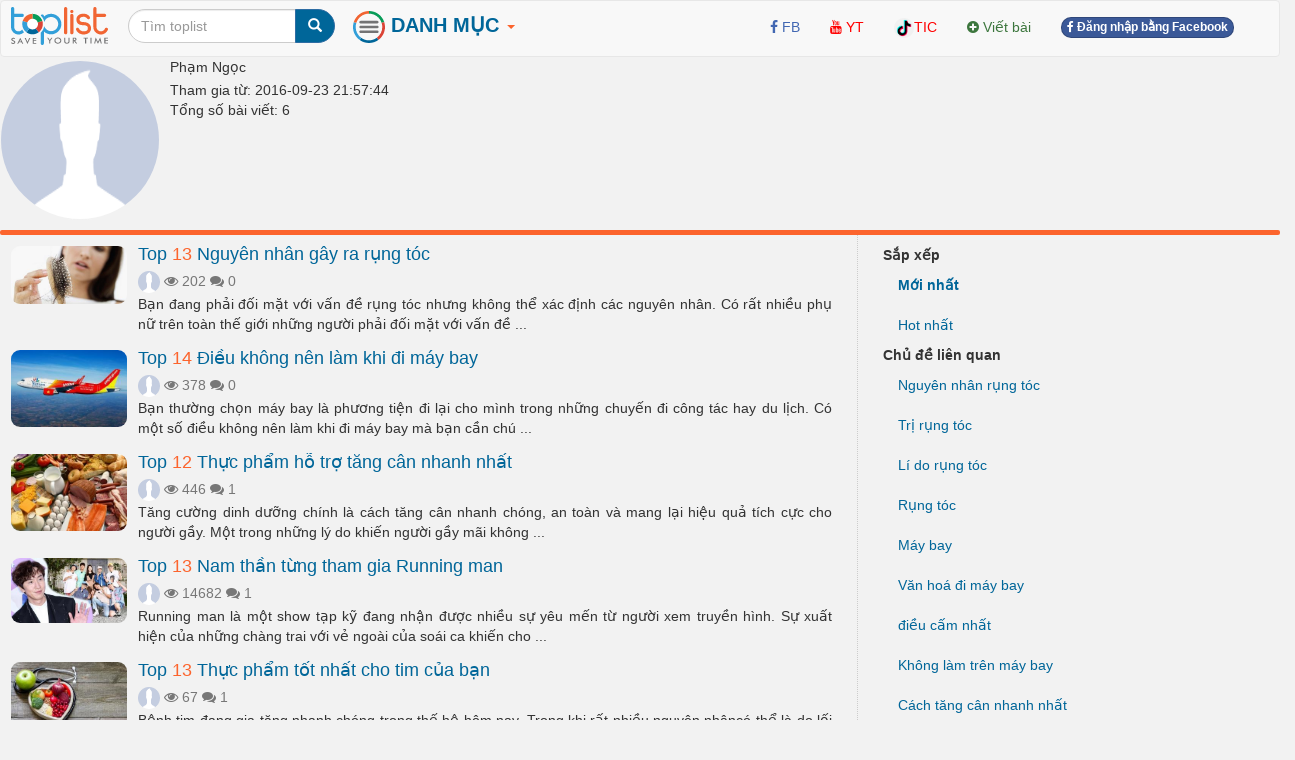

--- FILE ---
content_type: text/html; charset=UTF-8
request_url: https://toplist.vn/tac-gia/ph%EF%BF%BD%EF%BF%BD%EF%BF%BDm-ng%EF%BF%BD%EF%BF%BD%EF%BF%BDc-19/
body_size: 8899
content:
<!DOCTYPE html>
<html xmlns="http://www.w3.org/1999/xhtml"
      xmlns:og="http://ogp.me/ns#"
      xmlns:fb="https://www.facebook.com/2008/fbml">  
<head>
<title>Phạm Ngọc Các Toplist của tác giả  Phạm Ngọc </title>
<meta name="description" content="Tìm thấy 6 Các Toplist của tác giả Phạm Ngọc . Nguyên nhân gây ra rụng tóc. Điều không nên làm khi đi máy bay. Thực phẩm hỗ trợ tăng cân nhanh nhất. Nam thần từng tham gia Running man. Thực phẩm tốt nhất cho tim của bạn" >
<meta name="keywords" content="toplist.vn, danh sách top" >
<meta http-equiv="content-type" content="text/html; charset=UTF-8" >
<meta name="robots" content="index, follow">
<meta http-equiv="content-language" content="en" />    
<meta name="generator" content="toplist.vn CMS">
<meta charset="UTF-8">

<meta name="google-site-verification" content="EPUQC-3rOOmkHINHS-QWZjF_BZHGRvHJnQnd7436qdU" />
<meta name="viewport" content="width=device-width, initial-scale=1, maximum-scale=1, user-scalable=no">

<link href="/libs/bootstrap/css/bootstrap_gcl.css?r=68" rel="stylesheet">

<link rel="stylesheet" href="/libs/font-awesome/css/font-awesome.min.css">
<link rel="stylesheet" href="/libs/bootstrap-social.css">

<link href="/libs/rating/css/star-rating.css" media="all" rel="stylesheet" type="text/css" />
<link href="/libs/rating/themes/krajee-gly/theme.css" media="all" rel="stylesheet" type="text/css" />


<script src="/libs/jquery.min.js"></script>
<script src="/libs/bootstrap/js/bootstrap.min.js"></script>
<link href="/libs/jquery-ui.min.css" rel="stylesheet">
<script src="/libs/jquery-ui.min.js"></script>
<script src="/libs/jquery.cookie.js"></script>
<script src="/libs/jquery.form.min.js"></script>
<script src="/libs/autogrow.js"></script>

<link href="/libs/bootstrap-tokenfield/css/bootstrap-tokenfield.min.css" rel="stylesheet">
<link href="/libs/bootstrap-tokenfield/css/tokenfield-typeahead.min.css" rel="stylesheet">
<script src="/libs/bootstrap-tokenfield/bootstrap-tokenfield.min.js"></script>
<script src="/libs/bootbox.min.js"></script>


<link href="/libs/bootstrap3-editable-1.5.1/bootstrap3-editable/css/bootstrap-editable.css" rel="stylesheet"/>
<script src="/libs/bootstrap3-editable-1.5.1/bootstrap3-editable/js/bootstrap-editable.min.js"></script>

<link href="/libs/bootstrap3-editable-1.5.1/inputs-ext/wysihtml5/bootstrap-wysihtml5-0.0.2/bootstrap-wysihtml5-0.0.2.css" rel="stylesheet" type="text/css"></link>
<script src="/libs/bootstrap3-editable-1.5.1/inputs-ext/wysihtml5/bootstrap-wysihtml5-0.0.2/wysihtml5-0.3.0.js"></script>
<script src="/libs/bootstrap3-editable-1.5.1/inputs-ext/wysihtml5/bootstrap-wysihtml5-0.0.2/bootstrap-wysihtml5-0.0.2.js"></script>
<script src="/libs/bootstrap3-editable-1.5.1/inputs-ext/wysihtml5/wysihtml5.js"></script>


<script src="/libs/rating/js/star-rating.js" type="text/javascript"></script>
<script src="/libs/rating/themes/krajee-gly/theme.js"></script>

<script type="text/javascript" src='/libs/jquery.bpopup.js'></script>
<link href="/libs/styles.css?a=886869886" rel="stylesheet">

<script src="/libs/social-share/sharetastic.js"></script>
<link href="/libs/social-share/sharetastic.css" rel="stylesheet">




<link rel="apple-touch-icon" sizes="180x180" href="/apple-touch-icon.png">
<link rel="icon" type="image/png" sizes="32x32" href="/favicon-32x32.png">
<link rel="icon" type="image/png" sizes="16x16" href="/favicon-16x16.png">
<link rel="manifest" href="/site.webmanifest">
<link rel="icon" href="/favicon.ico">
<link rel="shortcut icon" href="/favicon.ico">



<meta property="og:type"               content="article" />
<meta property="og:site_name"               content="toplist.vn" />
<meta property="fb:app_id"               content="312211842489673" />


<script type="application/ld+json">
{
    "@context": "https://schema.org",
    "@type": "Organization",
    "url": "https://toplist.vn/",
    "name": "Công Ty cổ Phần Toplist",
    "logo": "https://toplist.vn/images/logo.svg"
}
</script>

<script type="application/ld+json">
{
    "@context": "https://schema.org",
    "@type": "LocalBusiness",
    "name": "Công Ty cổ Phần Toplist",
    "image": "https://toplist.vn/images/logo.svg",
    "@id": "https://toplist.vn/images/logo.svg",
    "url": "https://toplist.vn/",
    "address": {
        "@type": "PostalAddress",
        "streetAddress": "Tầng 3-4, Tòa nhà Việt Tower, số 01 Phố Thái Hà, Phường Trung Liệt, Quận Đống Đa, Thành phố Hà Nội",
        "addressLocality": "Hà Nội",
        "postalCode": "100000",
        "addressCountry": "VN"
    },
    "geo": {
        "@type": "GeoCoordinates",
        "latitude": 21.0091709952721,
        "longitude": 105.82392078194857
    },
    "openingHoursSpecification": {
        "@type": "OpeningHoursSpecification",
        "dayOfWeek": [
            "Monday",
            "Tuesday",
            "Wednesday",
            "Thursday",
            "Friday"
        ],
        "opens": "09:00",
        "closes": "18:00"
    },
    "sameAs": "https://www.facebook.com/Toplist.vnn" 
}
</script>


<script src='https://www.google.com/recaptcha/api.js'></script>

<!-- Global site tag (gtag.js) - Google Analytics -->
<script async src="https://www.googletagmanager.com/gtag/js?id=G-PBCRK6RTHJ"></script>
<script>
  window.dataLayer = window.dataLayer || [];
  function gtag(){dataLayer.push(arguments);}
  gtag('js', new Date());

  gtag('config', 'G-PBCRK6RTHJ');
</script>


</head>
<body style="background: #f2f2f2;" id="body">
<a name="toppage"></a>

    <div id="fb-root"></div>
    <script>(function(d, s, id) {
            var js, fjs = d.getElementsByTagName(s)[0];
            if (d.getElementById(id)) return;
            js = d.createElement(s); js.id = id;
            js.src = "//connect.facebook.net/vi_VN/sdk.js#xfbml=1&version=v2.7&appId=312211842489673";
            fjs.parentNode.insertBefore(js, fjs);
        }(document, 'script', 'facebook-jssdk'));
    </script>

    <nav id="header_nav" class="navbar navbar-default " role="navigation" style="margin-bottom: 0px;z-index: 1000;">
    <div class="container-fluid" style="padding: 0px;" >
        <div class="content-cover">
    
            <!-- Brand and toggle get grouped for better mobile display -->
            <div class="navbar-header">
                <button style="margin-left:10px; border-radius: 50%; border:none;padding: 0px;" type="button" class="navbar-toggle" data-toggle="collapse" data-target="#bs-example-navbar-collapse-1">
                    <span class="sr-only">Toggle navigation</span>
                    <img src="/images/top-bt.svg" height="32px">
                </button>
                <a class="navbar-brand" href="https://toplist.vn"><img class="logo" alt="toplist.vn" src="/images/logo.svg" height="38px" ></a>
               <div class="navbar-left" style="margin:8px 10px 0px 10px;">
               <form class="form-inline" role="search">
                    <div class="input-group">
                        <input  value="" type="text" class="form-control" placeholder="Tìm toplist" name="q" id="q">
                        <div class="input-group-btn">
                            <button class="btn btn-primary" id= "search_button" type="submit"><i class="glyphicon glyphicon-search"></i></button>
                        </div>
                    </div>
                </form>    
                </div>        
            </div>

            <!-- Collect the nav links, forms, and other content for toggling -->
            <div class="collapse navbar-collapse" id="bs-example-navbar-collapse-1">
                
 <ul class="nav navbar-nav">

    <li class="dropdown dropdown_hover">
        <a href="#" class="dropdown-toggle" data-toggle="dropdown" style="padding: 10px 8px 11px 8px;"><B style="color:#006699;font-size: 20px;"><img src="/images/top-bt.svg" height="32px"> DANH MỤC <b style="color:#FC642D;" class="caret"></b></B></a>
        <div class="dropdown-menu main-dropdown-menu" >

            <a href="/moi-nhat/"><span class="label label-warning" style="margin-bottom:6px;">Mới nhất</span></a>
            <a href="/hot-tuan/"><span class="label label-warning" style="margin-bottom:6px;">Hot tuần này</span></a>
            <a href="/hot-tuan-truoc/"><span class="label label-warning" style="margin-bottom:6px;">Hot tuần trước</span></a>
            <a href="/hot-thang/"><span class="label label-warning" style="margin-bottom:6px;">Hot tháng này</span></a>
            <a href="/hot-nhat/"><span class="label label-warning" style="margin-bottom:6px;">Hot tháng trước</span></a>
            <div class="item_dsp_row" style="margin-top: 8px;margin-bottom: 8px;"></div>

            <a href="/top-lists/du-lịch/"><span class="label label-success" style="margin-bottom:6px;">Du Lịch</span></a> <a href="/top-lists/phim/"><span class="label label-success" style="margin-bottom:6px;">Phim</span></a> <a href="/top-lists/sức-khỏe/"><span class="label label-success" style="margin-bottom:6px;">Sức Khỏe</span></a> <a href="/top-lists/làm-đẹp/"><span class="label label-success" style="margin-bottom:6px;">Làm Đẹp</span></a> <a href="/top-lists/ẩm-thực/"><span class="label label-success" style="margin-bottom:6px;">Ẩm Thực</span></a> <a href="/top-lists/tết/"><span class="label label-success" style="margin-bottom:6px;">Tết</span></a> <a href="/top-lists/thời-trang/"><span class="label label-success" style="margin-bottom:6px;">Thời Trang</span></a> <a href="/top-lists/tình-yêu/"><span class="label label-success" style="margin-bottom:6px;">Tình Yêu</span></a> <a href="/top-lists/giải-trí/"><span class="label label-success" style="margin-bottom:6px;">Giải Trí</span></a> <a href="/top-lists/shop/"><span class="label label-success" style="margin-bottom:6px;">Shop</span></a> <a href="/top-lists/dịch-vụ/"><span class="label label-success" style="margin-bottom:6px;">Dịch Vụ</span></a> <a href="/top-lists/đặc-sản/"><span class="label label-success" style="margin-bottom:6px;">Đặc Sản</span></a> <a href="/top-lists/mua-sắm/"><span class="label label-success" style="margin-bottom:6px;">Mua Sắm</span></a> <a href="/top-lists/valentine/"><span class="label label-success" style="margin-bottom:6px;">Valentine</span></a> <a href="/top-lists/công-nghệ/"><span class="label label-success" style="margin-bottom:6px;">Công Nghệ</span></a> <a href="/top-lists/văn-hóa/"><span class="label label-success" style="margin-bottom:6px;">Văn Hóa</span></a>                     <div class="item_dsp_row" style="margin-top: 8px;margin-bottom: 8px;"></div>
            <a href="/top-lists/thế-giới/"><span class="label label-info" style="margin-bottom:6px;" >Thế Giới</span></a> <a href="/top-lists/việt-nam/"><span class="label label-info" style="margin-bottom:6px;" >Việt Nam</span></a> <a href="/top-lists/đà-nẵng/"><span class="label label-info" style="margin-bottom:6px;" >Đà Nẵng</span></a> <a href="/top-lists/tp-hồ-chí-minh/"><span class="label label-info" style="margin-bottom:6px;" >Tp Hồ Chí Minh</span></a> <a href="/top-lists/hải-phòng/"><span class="label label-info" style="margin-bottom:6px;" >Hải Phòng</span></a> <a href="/top-lists/huế/"><span class="label label-info" style="margin-bottom:6px;" >Huế</span></a> <a href="/top-lists/cần-thơ/"><span class="label label-info" style="margin-bottom:6px;" >Cần Thơ</span></a> <a href="/top-lists/nghệ-an/"><span class="label label-info" style="margin-bottom:6px;" >Nghệ An</span></a> <a href="/top-lists/hà-giang/"><span class="label label-info" style="margin-bottom:6px;" >Hà Giang</span></a> <a href="/top-lists/thái-bình/"><span class="label label-info" style="margin-bottom:6px;" >Thái Bình</span></a> <a href="/top-lists/vũng-tàu/"><span class="label label-info" style="margin-bottom:6px;" >Vũng Tàu</span></a> <a href="/top-lists/nam-định/"><span class="label label-info" style="margin-bottom:6px;" >Nam Định</span></a> <a href="/top-lists/quảng-ninh/"><span class="label label-info" style="margin-bottom:6px;" >Quảng Ninh</span></a> <a href="/top-lists/sapa/"><span class="label label-info" style="margin-bottom:6px;" >Sapa</span></a> <a href="/top-lists/bắc-giang/"><span class="label label-info" style="margin-bottom:6px;" >Bắc Giang</span></a> <a href="/top-lists/vĩnh-long/"><span class="label label-info" style="margin-bottom:6px;" >Vĩnh Long</span></a>                      <div class="item_dsp_row" style="margin-top: 8px;margin-bottom: 8px;"></div> 
            <a href="/top-lists/đẹp-nhất/"><span class="label label-primary" style="margin-bottom:6px;">Đẹp Nhất</span></a> <a href="/top-lists/tốt-nhất/"><span class="label label-primary" style="margin-bottom:6px;">Tốt Nhất</span></a> <a href="/top-lists/hay-nhất/"><span class="label label-primary" style="margin-bottom:6px;">Hay Nhất</span></a> <a href="/top-lists/ngon-nhất/"><span class="label label-primary" style="margin-bottom:6px;">Ngon Nhất</span></a> <a href="/top-lists/nhất-thế-giới/"><span class="label label-primary" style="margin-bottom:6px;">Nhất Thế Giới</span></a> <a href="/top-lists/nhất-việt-nam/"><span class="label label-primary" style="margin-bottom:6px;">Nhất Việt Nam</span></a> <a href="/top-lists/hiệu-quả-nhất/"><span class="label label-primary" style="margin-bottom:6px;">Hiệu Quả Nhất</span></a> <a href="/top-lists/thú-vị-nhất/"><span class="label label-primary" style="margin-bottom:6px;">Thú Vị Nhất</span></a> <a href="/top-lists/rẻ-nhất/"><span class="label label-primary" style="margin-bottom:6px;">Rẻ Nhất</span></a> <a href="/top-lists/phim-hay-nhất/"><span class="label label-primary" style="margin-bottom:6px;">Phim Hay Nhất</span></a> <a href="/top-lists/bánh-ngon-nhất/"><span class="label label-primary" style="margin-bottom:6px;">Bánh Ngon Nhất</span></a> <a href="/top-lists/nhà-đẹp-nhất/"><span class="label label-primary" style="margin-bottom:6px;">Nhà Đẹp Nhất</span></a> <a href="/top-lists/xinh-đẹp-nhất/"><span class="label label-primary" style="margin-bottom:6px;">Xinh Đẹp Nhất</span></a> <a href="/top-lists/nhạc-hay-nhất/"><span class="label label-primary" style="margin-bottom:6px;">Nhạc Hay Nhất</span></a> <a href="/top-lists/truyện-hay-nhất/"><span class="label label-primary" style="margin-bottom:6px;">Truyện Hay Nhất</span></a> 
        </div>
    </li>



</ul>


                <div class="col-sm-3 col-md-3">
 
                </div>
                <ul class="nav navbar-nav navbar-right">      
                    <li><a rel="nofollow" target="_blank" href="https://www.facebook.com/Toplist.vnn/"> <i class="fa fa-facebook" style="color:#4267B2;" ></i> <span style="color:#4267B2;">FB</span></a></li>   
                    <li><a rel="nofollow"  target="_blank" href="https://www.youtube.com/channel/UCAPlrjNwdx3z1G1c2wvTUXA"><i class="fa fa-youtube" style="color:#FF0000;" ></i> <span style="color:#FF0000;">YT</span></a></li>
                    <li><a  rel="nofollow"  target="_blank" href="https://www.tiktok.com/@toplistvn"><img src="/images/tiktok.png" height="20px" class="img-circle"><span style="color:#FF0000;">TIC</span></a></li>                     
                    <li><a  href="/?a=ACC&acc=POST&post=S"   ><i class="fa fa-plus-circle text-success" ></i> <span class="text-success"><span>Viết bài</span></a></li>

                    
                                                                <li><a href="/account/facebook_login.html" ><span class="btn btn-facebook btn-facebook-size" ><i class='fa fa-facebook'></i> Đăng nhập bằng Facebook</a></span></li>
                    
                    <li><a href="#"></a></li>
                </ul>

            </div><!-- /.navbar-collapse -->
        </div><!-- /content-cover-->
    </div>
    </nav>

<div class="container-fluid" style="background: #f2f2f2;padding: 0px;margin-right: auto;margin-left: auto;">

<div style="padding-top:10px;">
	<div class="row">
		<div  class="col-xs-12 " >
		<div class="media">
			<div class="media-left">
				<a title="Phạm Ngọc" target="_blank" href="https://www.facebook.com/app_scoped_user_id/209770386109267/">
					<img class="media-object circle_img" width="160px;" height="160px;" src="/images/avatars/19.jpg" alt="Phạm Ngọc">
				</a>
			</div>
			<div class="media-body">
				<h5 class="media-heading">Phạm Ngọc</h5>
				<p>Tham gia từ: 2016-09-23 21:57:44<BR>
					Tổng số bài viết: 6					<BR>				</p>
			</div>
		</div>

		<div class="item_dsp_row" style="margin-top: 10px;"></div>
	</div></div>

	<div class="row" >
		<div class="col-xs-12 col-md-8 col-lg-8" style="border-right: 1px dotted #ccc;" >
			<div style="padding: 10px;">
				
        <div class="media">
            <div class="media-left"><a href="/top-list/nguyen-nhan-gay-ra-rung-toc-550.htm"  ><img class="round_img" alt="Nguyên nhân gây ra rụng tóc" width="118px" src="/images/200px/li-do-rung-toc-3391.jpg" ></a></div>
            <div class="media-body" style="text-align: justify;">
            <h4 class="media-heading"><a href="/top-list/nguyen-nhan-gay-ra-rung-toc-550.htm"  >Top <span class="top_number">13</span> Nguyên nhân gây ra rụng tóc</a></h4>
            <div class="text-muted" style="display: table-cell; vertical-align: middle;line-height:25px;" >
            <a title = "Phạm Ngọc" href="/tac-gia/phạm-ngọc-19/" ><img width=22px height=22px class="user_avatar_link" src="/images/avatars/19.jpg" alt="Phạm Ngọc" ></a>
            
            <i class="fa fa-eye" aria-hidden="true"></i> 202
            <i class="fa fa-comments" aria-hidden="true"></i> 0
            <span class="fb-share-button" data-href="https://toplist.vn/top-list/nguyen-nhan-gay-ra-rung-toc-550.htm" data-layout="button_count" data-size="small"  data-mobile-iframe="true"></span>
            </div>
            <p class="hidden-xs">Bạn đang phải đối mặt với vấn đề rụng tóc nhưng không thể xác định các nguyên nhân. Có rất nhiều phụ nữ trên toàn thế giới những người phải đối mặt với vấn đề  ...</p>
            </div>
        </div>
    
        <div class="media">
            <div class="media-left"><a href="/top-list/dieu-khong-nen-lam-khi-di-may-bay-231.htm"  ><img class="round_img" alt="Điều không nên làm khi đi máy bay" width="118px" src="/images/200px/dieu-khong-nen-lam-khi-di-may-bay-1462.jpg" ></a></div>
            <div class="media-body" style="text-align: justify;">
            <h4 class="media-heading"><a href="/top-list/dieu-khong-nen-lam-khi-di-may-bay-231.htm"  >Top <span class="top_number">14</span> Điều không nên làm khi đi máy bay</a></h4>
            <div class="text-muted" style="display: table-cell; vertical-align: middle;line-height:25px;" >
            <a title = "Phạm Ngọc" href="/tac-gia/phạm-ngọc-19/" ><img width=22px height=22px class="user_avatar_link" src="/images/avatars/19.jpg" alt="Phạm Ngọc" ></a>
            
            <i class="fa fa-eye" aria-hidden="true"></i> 378
            <i class="fa fa-comments" aria-hidden="true"></i> 0
            <span class="fb-share-button" data-href="https://toplist.vn/top-list/dieu-khong-nen-lam-khi-di-may-bay-231.htm" data-layout="button_count" data-size="small"  data-mobile-iframe="true"></span>
            </div>
            <p class="hidden-xs">Bạn thường chọn máy bay là phương tiện đi lại cho mình trong những chuyến đi công tác hay du lịch. Có một số điều không nên làm khi đi máy bay mà bạn cần chú  ...</p>
            </div>
        </div>
    
        <div class="media">
            <div class="media-left"><a href="/top-list/thuc-pham-ho-tro-tang-can-nhanh-nhat-498.htm"  ><img class="round_img" alt="Thực phẩm hỗ trợ tăng cân nhanh nhất" width="118px" src="/images/200px/thuc-pham-ho-tro-tang-can-nhanh-nhat-2904.jpg" ></a></div>
            <div class="media-body" style="text-align: justify;">
            <h4 class="media-heading"><a href="/top-list/thuc-pham-ho-tro-tang-can-nhanh-nhat-498.htm"  >Top <span class="top_number">12</span> Thực phẩm hỗ trợ tăng cân nhanh nhất</a></h4>
            <div class="text-muted" style="display: table-cell; vertical-align: middle;line-height:25px;" >
            <a title = "Phạm Ngọc" href="/tac-gia/phạm-ngọc-19/" ><img width=22px height=22px class="user_avatar_link" src="/images/avatars/19.jpg" alt="Phạm Ngọc" ></a>
            
            <i class="fa fa-eye" aria-hidden="true"></i> 446
            <i class="fa fa-comments" aria-hidden="true"></i> 1
            <span class="fb-share-button" data-href="https://toplist.vn/top-list/thuc-pham-ho-tro-tang-can-nhanh-nhat-498.htm" data-layout="button_count" data-size="small"  data-mobile-iframe="true"></span>
            </div>
            <p class="hidden-xs">Tăng cường dinh dưỡng chính là cách tăng cân nhanh chóng, an toàn và mang lại hiệu quả tích cực cho người gầy. Một trong những lý do khiến người gầy mãi không  ...</p>
            </div>
        </div>
    
        <div class="media">
            <div class="media-left"><a href="/top-list/nam-than-tung-tham-gia-running-man-32.htm"  ><img class="round_img" alt="Nam thần từng tham gia Running man" width="118px" src="/images/200px/lee-kwang-soo-1038255.jpg" ></a></div>
            <div class="media-body" style="text-align: justify;">
            <h4 class="media-heading"><a href="/top-list/nam-than-tung-tham-gia-running-man-32.htm"  >Top <span class="top_number">13</span> Nam thần từng tham gia Running man</a></h4>
            <div class="text-muted" style="display: table-cell; vertical-align: middle;line-height:25px;" >
            <a title = "Phạm Ngọc" href="/tac-gia/phạm-ngọc-19/" ><img width=22px height=22px class="user_avatar_link" src="/images/avatars/19.jpg" alt="Phạm Ngọc" ></a>
            
            <i class="fa fa-eye" aria-hidden="true"></i> 14682
            <i class="fa fa-comments" aria-hidden="true"></i> 1
            <span class="fb-share-button" data-href="https://toplist.vn/top-list/nam-than-tung-tham-gia-running-man-32.htm" data-layout="button_count" data-size="small"  data-mobile-iframe="true"></span>
            </div>
            <p class="hidden-xs">Running man là một show tạp kỹ đang nhận được nhiều sự yêu mến từ người xem truyền hình. Sự xuất hiện của những chàng trai với vẻ ngoài của soái ca khiến cho  ...</p>
            </div>
        </div>
    
        <div class="media">
            <div class="media-left"><a href="/top-list/thuc-pham-tot-nhat-cho-tim-cua-ban-437.htm"  ><img class="round_img" alt="Thực phẩm tốt nhất cho tim của bạn" width="118px" src="/images/200px/thuc-pham-tot-nhat-cho-tim-cua-ban-2493.jpg" ></a></div>
            <div class="media-body" style="text-align: justify;">
            <h4 class="media-heading"><a href="/top-list/thuc-pham-tot-nhat-cho-tim-cua-ban-437.htm"  >Top <span class="top_number">13</span> Thực phẩm tốt nhất cho tim của bạn</a></h4>
            <div class="text-muted" style="display: table-cell; vertical-align: middle;line-height:25px;" >
            <a title = "Phạm Ngọc" href="/tac-gia/phạm-ngọc-19/" ><img width=22px height=22px class="user_avatar_link" src="/images/avatars/19.jpg" alt="Phạm Ngọc" ></a>
            
            <i class="fa fa-eye" aria-hidden="true"></i> 67
            <i class="fa fa-comments" aria-hidden="true"></i> 1
            <span class="fb-share-button" data-href="https://toplist.vn/top-list/thuc-pham-tot-nhat-cho-tim-cua-ban-437.htm" data-layout="button_count" data-size="small"  data-mobile-iframe="true"></span>
            </div>
            <p class="hidden-xs">Bệnh tim đang gia tăng nhanh chóng trong thế hệ hôm nay. Trong khi rất nhiều nguyên nhâncó thể là do lối sống, căng thẳng và thiếu tập luyện thể chất, thực  ...</p>
            </div>
        </div>
    
        <div class="media">
            <div class="media-left"><a href="/top-list/nhom-nhac-nam-dong-fan-nhat-kpop-44.htm"  ><img class="round_img" alt="Nhóm nhạc nam đông fan nhất Kpop" width="118px" src="/images/200px/got7-229.jpg" ></a></div>
            <div class="media-body" style="text-align: justify;">
            <h4 class="media-heading"><a href="/top-list/nhom-nhac-nam-dong-fan-nhat-kpop-44.htm"  >Top <span class="top_number">10</span> Nhóm nhạc nam đông fan nhất Kpop</a></h4>
            <div class="text-muted" style="display: table-cell; vertical-align: middle;line-height:25px;" >
            <a title = "Phạm Ngọc" href="/tac-gia/phạm-ngọc-19/" ><img width=22px height=22px class="user_avatar_link" src="/images/avatars/19.jpg" alt="Phạm Ngọc" ></a>
            
            <i class="fa fa-eye" aria-hidden="true"></i> 4020
            <i class="fa fa-comments" aria-hidden="true"></i> 2
            <span class="fb-share-button" data-href="https://toplist.vn/top-list/nhom-nhac-nam-dong-fan-nhat-kpop-44.htm" data-layout="button_count" data-size="small"  data-mobile-iframe="true"></span>
            </div>
            <p class="hidden-xs">Chúng ta đang sống trong nền âm nhạc- điện ảnh phát triển như vũ bão. Trong những năm vừa qua, vô số những nhóm nhạc, từ ngoài nước đến trong nước, đặc biệt là  ...</p>
            </div>
        </div>
    			</div>
			<center></center>
		</div>

		<div class="col-xs-12 col-md-4 col-lg-4" >
			<div class="item_dsp_row visible-xs" style="margin-top: 10px;"></div>

			<div style="padding: 10px">

			<ul class="nav" >
				<li class="nav-header" >
					<B>Sắp xếp</B>
				</li>

				<li><a class="active" href="/?a=POST&post=AUT&uid=19&o=new&o=new" ><B>Mới nhất</b></a></li><li><a href="/?a=POST&post=AUT&uid=19&o=new&o=pop">Hot nhất</a></li>
				<li class="nav-header" >
					<B>Chủ đề liên quan</B>
				</li>

				<li><a href="/top-lists/nguyên-nhân-rụng-tóc/">Nguyên nhân rụng tóc</a></li><li><a href="/top-lists/trị-rụng-tóc/">Trị rụng tóc</a></li><li><a href="/top-lists/lí-do-rụng-tóc/">Lí do rụng tóc</a></li><li><a href="/top-lists/rụng-tóc/">Rụng tóc</a></li><li><a href="/top-lists/máy-bay/">Máy bay</a></li><li><a href="/top-lists/văn-hoá-đi-máy-bay/">Văn hoá đi máy bay</a></li><li><a href="/top-lists/điều-cấm-nhất/">điều cấm nhất</a></li><li><a href="/top-lists/không-làm-trên-máy-bay/">Không làm trên máy bay</a></li><li><a href="/top-lists/cách-tăng-cân-nhanh-nhất/">Cách tăng cân nhanh nhất</a></li><li><a href="/top-lists/tăng-cân/">Tăng cân</a></li><li><a href="/top-lists/thực-phẩm-tăng-cân/">Thực phẩm tăng cân</a></li><li><a href="/top-lists/nam-thần/">Nam thần</a></li>			</ul>
			</div>
		</div>
	</div>



</div>

<div class="footer_info box_shadow text-center">
  
      <h2 style="line-height: 45px;"><span class="label label-success">Khách quan</span> <span class="label label-info">đầy đủ</span> <span class="label label-primary">chính xác</span></h2>
      <p class="lead"><a href="/top-list/tieu-chi-ma-bai-viet-toplistvn-luon-huong-den-13037.htm"><B>Là top <span class="top_number">3</span> tiêu chí mà Toplist.vn luôn luôn hướng tới để đem lại những thông tin hữu ích nhất cho cộng đồng</B></a></p>
</div>



</div>
<div id="ffooter">
  <div class="navbar navbar-default navbar-static-bottom" style="margin-bottom:0px;padding-left: 10px;" role="navigation">
    <div class="container">
      
<ul class="nav navbar-nav navbar-left">
        <li><a style="padding-left: 0px;" href="/top-list/gioi-thieu-ve-toplistvn-593.htm">Giới thiệu</a></li>
        <li><a href="tel:+84369132468">Mobile: 0369132468</a></li>
        <li><a href="/top-lists/toplist.vn/"><span class="text-info"><i class="fa fa-question-circle" aria-hidden="true"></i> Hướng dẫn</a></span></li>
        <!-- <li><a href="/top-list/quy-dinh-bat-buoc-cua-toplistvn-305.htm">Quy định</a></li>-->
        <li><a style="padding-right: 0px;" href="/top-list/quy-dinh-ve-ban-quyen-cua-toplistvn-10173.htm">Bản quyền</a></li>
      </ul>

      <ul class="nav navbar-nav navbar-right">
        <li><a  rel="nofollow"  target="_blank" href="https://www.facebook.com/groups/603845123120897/">FB Group</a></li>
        <li><a  rel="nofollow"  target="_blank" href="https://www.facebook.com/Toplist.vnn/">FB fan page</a></li>
        <li><a  rel="nofollow"  target="_blank" href="https://www.youtube.com/channel/UCAPlrjNwdx3z1G1c2wvTUXA">Kênh youtube</a></li>


        <li><a href="/keywords/">Chủ đề</a></li>
        <li><a href="/pages/contact.html">Liên hệ</a></li>
      </ul>

    </div>

  </div>
  <div class="container" style="margin-top:10px; margin-bottom:60px;">

    
<B>Công Ty cổ Phần Toplist</b><BR>
Địa chỉ: Tầng 3-4, Tòa nhà Việt Tower, số 01 Phố Thái Hà, Phường Trung Liệt, Quận Đống Đa, Thành phố Hà Nội<BR>
Điện thoại: <a href="tel:0369132468">0369132468</a> - Mã số thuế: 0108747679<BR>
Giấy phép mạng xã hội số 370/GP-BTTTT do Bộ Thông tin Truyền thông cấp ngày 09/09/2019 <BR>
Chịu trách nhiệm quản lý nội dung: Nguyễn Duy Ngân<BR>
<a target="_blank" href="/term.pdf">Chính sách bảo mật / Điều khoản sử dụng</a> | <a href="/pages/privacy.html">Privacy Policy</a>

  </div>
</div>

<script type="text/javascript">

$("#search_button").click(function(){
    keyword = $.trim($("#q").val());
    keyword = keyword.replace(/\s\s+/g, ' ').replace(/[_\s]/g, '-').toLowerCase();
    if(keyword.length > 1) window.location="/top-lists/"+keyword+"/";
    return false;
});  


//window.addEventListener("hashchange", function() { scrollBy(0, -50) });

$(document).ready(function(){
    $('[data-toggle="popover"]').popover();   
});

$(function(){
$(".dropdown_hover").hover(            
        function() {
            if($( window ).width()>700){
              $('.dropdown-menu', this).stop( true, true ).fadeIn("fast");
              $(this).toggleClass('open');
            }
            //$('b', this).toggleClass("caret caret-up");                
        },
        function() {
            if($( window ).width()>700){
              $('.dropdown-menu', this).stop( true, true ).fadeOut("fast");
              $(this).toggleClass('open');
            }
            //$('b', this).toggleClass("caret caret-up");                
        });
});




</script>



<time 23-01-2026 11:24:01  ></time>



<script>
// When the user scrolls down 20px from the top of the document, slide down the navbar
window.onscroll = function() {scrollFunction()};
var prevScrollpos = window.pageYOffset;

function scrollFunction() {
  var currentScrollPos = window.pageYOffset;
  if (currentScrollPos<5) {
      document.getElementById("header_nav").style.top = "0";
  }else{
    if (prevScrollpos > currentScrollPos+5) {
        document.getElementById("header_nav").style.top = "0";
    }
    if (prevScrollpos < currentScrollPos-5) {
        document.getElementById("header_nav").style.top = "-55px";
    } 

  }

  prevScrollpos = currentScrollPos;
}
</script>


<script>
  $('.sharetastic').sharetastic();
</script>

<!-- Facebook Pixel Code -->
<script>
  !function(f,b,e,v,n,t,s)
  {if(f.fbq)return;n=f.fbq=function(){n.callMethod?
  n.callMethod.apply(n,arguments):n.queue.push(arguments)};
  if(!f._fbq)f._fbq=n;n.push=n;n.loaded=!0;n.version='2.0';
  n.queue=[];t=b.createElement(e);t.async=!0;
  t.src=v;s=b.getElementsByTagName(e)[0];
  s.parentNode.insertBefore(t,s)}(window, document,'script',
  'https://connect.facebook.net/en_US/fbevents.js');
  fbq('init', '262623531218973');
  fbq('track', 'PageView');
</script>
<noscript><img height="1" width="1" style="display:none"
  src="https://www.facebook.com/tr?id=262623531218973&ev=PageView&noscript=1"
/></noscript>
<!-- End Facebook Pixel Code -->

</body>
</html>


